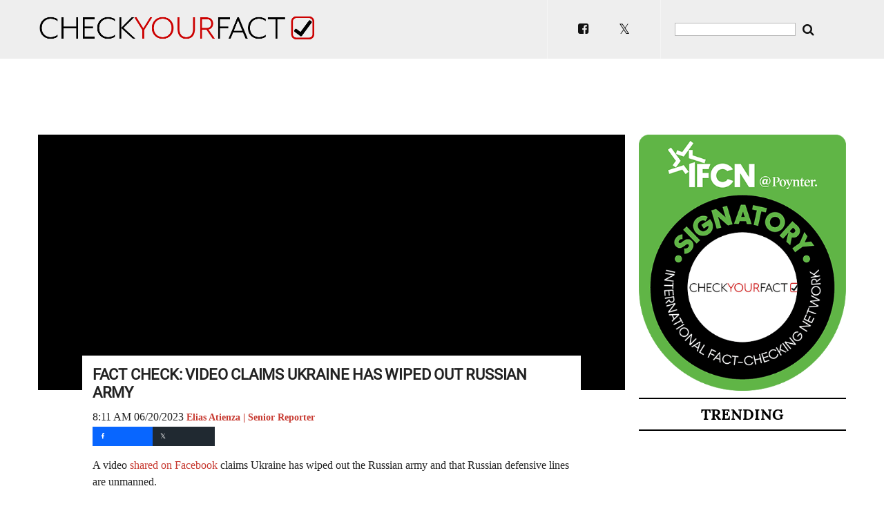

--- FILE ---
content_type: text/html; charset=utf-8
request_url: https://checkyourfact.com/2023/06/20/fact-check-video-ukraine-russian-army/
body_size: 13390
content:
<html class="pages/article">
<head>
	<!-- Google Tag Manager -->
	<script>(function(w,d,s,l,i){w[l]=w[l]||[];w[l].push({'gtm.start':
	new Date().getTime(),event:'gtm.js'});var f=d.getElementsByTagName(s)[0],
	j=d.createElement(s),dl=l!='dataLayer'?'&l='+l:'';j.async=true;j.src=
	'https://www.googletagmanager.com/gtm.js?id='+i+dl;f.parentNode.insertBefore(j,f);
	})(window,document,'script','dataLayer','GTM-W9P9RMZ3');</script>
	<!-- End Google Tag Manager -->
	<script>
		window.dataLayer = window.dataLayer ||[];
		function gtag(){dataLayer.push(arguments);}
		gtag('consent','default',{
			'ad_storage':'denied',
			'analytics_storage':'denied',
			'ad_user_data':'denied',
			'ad_personalization':'denied',
			'personalization_storage':'denied',
			'functionality_storage':'granted',
			'security_storage':'granted',
			'wait_for_update': 500
		});
		gtag("set", "ads_data_redaction", true);
		</script>
		<script src="https://cmp.osano.com/16CVDWULeCjPK3Vbd/616d81e7-fefa-4303-9f08-a93987a126ae/osano.js"></script>
		<style>
			.osano-cm-widget { display: none; }
		</style>
		<script>
		document.addEventListener("DOMContentLoaded",function() {
			const button = document.querySelector("#privacyOptOut")
			if(button) {
				button.addEventListener("click", () => {
					Osano.cm.showDrawer('osano-cm-dom-info-dialog-open')
				})
			}
		})
		</script>
	<meta charset="utf-8">
	<meta name="viewport" content="width=device-width, initial-scale=1, minimum-scale=1, maximum-scale=1">
	<style>*{box-sizing:border-box}body,html{margin:0;padding:0;font-family:Lato,verdana;font-size:14px;min-width:310px}a{color:#c73930;text-decoration:none}a:hover photo{opacity:.9}button{color:#111;cursor:pointer;background-color:transparent;border-color:transparent;border:none;line-height:50px}button a{color:inherit}button.white{display:block;padding:0 20px;margin:10px auto;color:#222;border:1px solid #222}button.white:hover{background-color:#222;color:#fff;border:1px solid #fff}h2{border-top:2px solid #000;border-bottom:2px solid #000;font-family:Lora,serif;font-weight:700;font-size:22px;line-height:44px;text-align:center;text-transform:uppercase;margin:10px 0 5px;padding:0}h3{position:relative;z-index:1;font-family:Lora,serif;font-weight:300;font-size:22px;line-height:44px;text-align:center;text-transform:uppercase;margin:10px 0 5px;padding:0}h3 span{background-color:#fff;padding:0 20px}h3 hr{border:0;border-top:1px solid #8a8a8a;position:absolute;z-index:-1;left:0;right:0;top:50%;margin:0;line-height:1px}h4{font-family:Roboto,verdana;font-weight:700;margin:10px 0;font-size:22px}h5{color:#ccc;font-family:raleway;text-transform:uppercase;font-weight:300;font-size:16px;margin:10px 0}hr{border:0;border-top:1px solid #8a8a8a;top:50%;margin:0;line-height:1px}hr.indent{margin:0 40px}blockquote{padding:1px 0 1px 20px;margin:0 0 20px;font-size:17.5px;border-left:5px solid #eee}form{margin:0}section{position:relative;overflow:hidden;display:block;margin:0 auto;max-width:1200px;padding:0 15px}section#spacer{margin-top:85px;overflow:hidden}.fadein{opacity:0;transition:opacity .5s ease}.ad{text-align:center;margin-topxx:10px}sidebar .badge{text-align:center}@media only screen and (max-width:900px){.trending{display:grid;grid-template-columns:1fr 1fr;grid-gap:1rem;margin-bottom:28px}.trending article{width:100%}}.adcontainer.dc-sticky{background:hsla(0,0%,100%,.85);z-index:10;width:100%;left:0;bottom:0;position:fixed;border-top-width:10x;border-color:#e6e6e6;text-align:center}.adcontainer.dc-sticky button{z-index:10;left:0;top:0;position:absolute;margin-left:.5rem;margin-top:.5rem;cursor:pointer;background-color:transparent;-webkit-appearance:button}sidebar .adcontainer{padding-top:10px}.adcontainer.leaderboard{min-height:100px}atom{width:calc(100% - 320px);float:left}article{padding:10px 0;font-weight:500;font-family:Raleway;font-size:18px;color:#222;height:137px}article * img{max-width:100%}#loadmore{display:block;margin-left:auto;margin-right:auto;width:125px}photo{display:block;background-repeat:no-repeat;background-size:cover;background-position:center}article photo{float:left;width:35%;transition:all .5s;height:100%}articles article{padding-right:10%;border-bottom:1px solid #eee}features{padding:10px 0;display:block;height:360px}features article{position:relative;float:left;font-weight:400;font-size:11px;padding:0;text-transform:uppercase}features photo{position:absolute;z-index:-1;width:100%}features span{display:block;width:100%;font-family:Roboto,sans-serif;color:#fff;position:absolute;bottom:0;padding:8px;background-color:rgba(0,0,0,.8)}features a article{width:35%;height:calc(50% - 2px)}features a:nth-of-type(1) article{width:65%;height:100%;font-size:16px}features a:nth-of-type(1) article photo,features a:nth-of-type(1) article span{width:calc(100% - 4px);padding-right:10px}features a:nth-of-type(2) article{margin-bottom:2px}features a:nth-of-type(3) article{margin-top:2px}articles,features{display:block;clear:both}articles photo{margin-right:10px}articles author{display:block;font-size:13px;line-height:22px;color:#ccc;font-family:Verdana}sidebar{display:block;float:right;positionxx:absolute;topxx:0;rightxx:0;width:300px;min-height:700px;padding-rightxx:15px}sidebar photo{width:100%;height:137px;margin-bottom:8px}sidebar article{font-weight:600;height:auto;font-size:13px}detail{overflow:hidden;width:calc(100% - 320px);float:left;display:block}detail h1{font-family:Roboto;font-weight:600;font-size:22px;line-height:26px;letter-spacing:-.2px;text-transform:uppercase;margin:0 0 10px 0}detail author{font-weight:700;font-size:14px;color:#c73930;cursor:pointer}detail author:hover{color:#222}detail photo{display:block;margin-top:10px;background-position:center;background-color:#000;background-size:cover;height:370px;width:100%}detail article{font-family:verdana;font-size:16px;line-height:24px;color:#222;display:block;background-color:#fff;padding:15px;margin:-50px auto 15px;width:85%;height:auto}detail a{color:#c73930}detail text div.wp-caption,detail text div.wp-caption img{width:100%!important;height:auto!important}iframe.instagram-mediaxx{max-width:100%!important;position:relative!important;width:250px!important}.wp-caption .wp-caption-text{background-color:#333;color:#fff;margin:0;padding:5px;font-size:12px;text-align:center}articles.popular article{padding-right:10px;font-size:15px;font-weight:600;float:left;width:50%}@media only screen and (max-width:900px){atom,detail{width:100%}articles,features,sidebar{width:100%;margin:0;padding-right:0;overflow:hidden}sidebar article{width:50%;float:left;height:215px}sidebar a:nth-child(odd) article{padding-right:5px}sidebar a:nth-child(even) article{padding-left:5px}sidebar{position:static}}@media only screen and (max-width:700px){detail article{margin:0;width:100%}detail article iframe{width:100%;height:100%}}@media only screen and (max-width:500px){articles.popular article{height:370px}features{height:auto}features a article,features a:nth-of-type(1) article{width:100%;padding-right:0;margin:0;height:300px;margin-bottom:10px}features article photo,features article span{width:100%!important;font-size:16px}articles article{position:relative;min-height:320px;height:auto;padding:0}articles article author{display:none}articles article .socialmedia-article{position:absolute;top:210px;right:0}articles article photo{height:250px;width:100%}articles.popular article{padding:0}articles.popular a:nth-child(odd) article{padding-right:5px}articles.popular a:nth-child(even) article{padding-left:5px}}author.full{display:block;padding:10px 0;margin:10px 0 20px 0;padding-right:10%;border-bottom:1px solid #eee;border-top:1px solid #eee;overflow:hidden}author.full::after{clear:both}author.full h1{font-family:arial;font-size:20px;color:#222;text-transform:uppercase;margin:0 0 10px 0}author.full photo{width:100px;height:100px;background-position:center center;background-size:cover;border-radius:50%;margin:0 10px 0 0;float:left}html.pages\/gallery{overflow:hidden}html.pages\/gallery header{height:50px}a.close{z-index:10;position:fixed;right:10px;top:5px;color:#fff}gallery{display:block;overflow:hidden;padding-bottom:20px}gallery img{width:20%;float:left;padding:3px;cursor:pointer}.lightbox{background-color:#000;opacity:1;width:100%;height:100%;position:fixed;top:0;z-index:1;display:block}.slidemat{width:100%;z-index:1;margin-top:65px;margin-bottom:100px;position:fixed;display:none;top:0;bottom:0;background-size:contain;background-repeat:no-repeat;background-position:center}.slideleft,.slideright{padding:200px 0;display:flex;justify-content:center;align-items:center;background-colorxxx:#1C1C1C;color:#8a8a8a;position:fixed;z-index:1;top:0;height:100%;width:10%;cursor:pointer}.slideleft:hover,.slideright:hover{background-color:#555}.slideright{right:0}.slideleft{left:0}.slidefooter{color:#fff;background-color:#000;position:fixed;width:100%;z-index:1;height:86px;bottom:0}.slidecounter{margin-top:4px;width:25%;text-align:center;float:left;font-family:Anton,sans-serif;font-size:25px}.slidetext{font-family:Roboto,serif;font-size:22px;width:75%;marginxx:0px auto;text-align:center}.slide{width:75%;max-width:500px;margin:0 auto;background-color:#1a1a1a}header{height:85px;overflow:hidden;transition:height .5s;display:block;width:100%;z-index:2;background-color:#000;position:fixed;background-color:#eee;top:0}header.fixed{height:50px}header.dev{background-color:#006400}ul.nav{display:block;list-style:none;float:right}ul.nav li{float:left}.logo{height:100%;width:400px;display:inline-block;heightx:56px;widthx:250px;background-size:contain;background-repeat:no-repeat;background-position:left center;background-image:url(/assets/images/check-logo.png)}.fa.fa-twitter{font-family:sans-serif}.fa.fa-twitter::before{content:"𝕏";font-size:1.1em}header #search-box{float:right;display:flex;justify-content:center;align-items:center;height:100%;padding:20px 40px 20px 0}header input.search{background-color:#fff;border:1px solid #b9b9b9;color:#000}@media only screen and (max-width:767px){header .logo{width:250px}}@media only screen and (max-width:544px){header.fixed{height:175px}header .logo{height:100px;width:100%;display:block}header #search-box{height:auto;padding:0 10px 15px;float:unset}header #social-box{height:auto;padding:10px;float:unset}header{height:175px;overflow:hidden}section#spacer{margin-top:175px}}@media only screen and (max-width:500px){header .logo{width:100%}}section#page{font-family:Raleway}section#page h1{font-family:Anton;font-size:30px;letter-spacing:2px;text-transform:uppercase;margin-bottom:0;padding-bottom:0}section#page p{font-family:Raleway;font-size:22px;line-height:30px}section#page content{min-height:min-content;display:block;color:#000;width:calc(100% - 320px);float:left;font-family:Raleway;font-size:22px;line-height:30px;font-weight:300}.policy-section-1>h1{color:#fff;line-height:1.5}.policy-section-1{background-color:#000;color:#fff;padding:6% 7%}.policy-section-1 a{color:#f3f3f3}.policy-section-1 a:first-child{color:#fff}.policy-section-1 hr{margin-top:20px;margin-bottom:20px;border:0;border-top:1px solid #eee}content div.highlight{background-color:#f6f2f2;padding:10px;margin:20px 0}content input{background-color:#fff;border:1px solid #ccc;color:rgba(0,0,0,.75);display:block;font-size:.875rem;margin:0 0 1rem;padding:.5rem;height:2.3125rem;width:100%}content button{float:right;background-color:#ccc;padding:9px;margin-top:0}content button .fa-search{color:#fff}@media only screen and (max-width:900px){section#page content{margin-right:0;width:100%}}#social-box{float:right;display:flex;justify-content:center;align-items:center;margin:0 20px;padding:22px 22px;height:100%;border-right:1px solid #f5f5f5;border-left:1px solid #f5f5f5}#social-box a{padding:0 16px}articles.popular .fa{margin-top:5px;padding-right:5px;color:#ccc}articles.popular .fa:hover{color:#000}section#main .fa-stack{margin-right:5px;color:#ccc}section#main .fa-stack:hover{color:#000}#article-share{border:0 solid red;min-height:25px;margin-left:7px}button.social-share-btn{font-size:9px;line-height:10px;width:90px;height:28px;margin:0;margin-left:-7px;display:inline;text-align:left;background-color:#000;border:0 solid #fff;cursor:pointer}section#main button.social-share-btn span.fa-stack{color:transparent}button.social-share-btn.clrfb{background-color:#0866ff}button.social-share-btn.clrtw{background-color:#202931}button.social-share-btn.clrgp{background-color:#dd4b39}button.social-share-btn.clrds{background-color:#6b6b6b}button.social-share-btn.sbottom{text-transform:uppercase;width:150px;height:42px;text-align:center}button.social-share-btn.sbottom i.fa-inverse{font-size:1.33333333em}button.social-share-btn.sbottom span.fa-stack{width:100%}button.social-share-btn.sbottom span.slabel{font-size:9px;padding-left:4px}button.social-share-btn.stop span.slabel{display:none}</style>

	<title>FACT CHECK: Video Claims Ukraine Has Wiped Out Russian Army | Check Your Fact</title>

	<!-- JSON-LD -->
	<script type="application/ld+json">
		{
			"@context": "http://schema.org",
			"@type": "NewsArticle",
			"mainEntityOfPage": {
				"@type": "WebPage",
				"@id": "http://checkyourfact.com/2023/06/20/fact-check-video-ukraine-russian-army/"
			},
			"headline": "FACT CHECK: Video Claims Ukraine Has Wiped Out Russian Army",
			"image": [
					"https://cdn01.dailycaller.com/wp-content/uploads/2023/06/2023-05-27T075419Z_1028765010_RC2KVW9A7LDY_RTRMADP_3_UKRAINE-CRISIS-IRAN-scaled-e1686581554488.jpg"
			],
			"thumbnailUrl": "https://cdn01.dailycaller.com/wp-content/uploads/2023/06/2023-05-27T075419Z_1028765010_RC2KVW9A7LDY_RTRMADP_3_UKRAINE-CRISIS-IRAN-scaled-e1686581554488.jpg",
			"datePublished": "2023-06-20T12:11:47.000Z",
			"dateModified": "2023-06-20T12:11:47.000Z",
			"articleSection": "Politics",
			"author": {
				"@type": "Person",
				"name": "Elias Atienza"
			},
			"keywords": ["russia","ukraine","vladimir-putin"],
			"description": "A video shared on Facebook claims Ukraine has wiped out the Russian army and that Russian defensive lines are unmanned.",
			"publisher": {
				"@type": "Organization",
				"name": "Check Your Fact",
				"logo": {
					"@type": "ImageObject",
					"url": "https://checkyourfact.com/files/check-logo-amp.png",
					"width": 436,
					"height": 60
				}
			}
		}
	</script>


	 <!-- articles -->
	<link rel="canonical" href="https://checkyourfact.com/2023/06/20/fact-check-video-ukraine-russian-army/">
		<meta property="og:url" content="https://checkyourfact.com/2023/06/20/fact-check-video-ukraine-russian-army/">
	<meta property="og:image" content="https://cdn01.dailycaller.com/wp-content/uploads/2023/06/2023-05-27T075419Z_1028765010_RC2KVW9A7LDY_RTRMADP_3_UKRAINE-CRISIS-IRAN-scaled-e1686581554488.jpg">
	<meta property="og:title" content="FACT CHECK: Video Claims Ukraine Has Wiped Out Russian Army">
	<meta property="og:description" content="There is no evidence Ukraine has wiped out the Russians">
	<meta property="twitter:card" content="summary_large_image" />
	<meta property="twitter:site" content="check_your_fact" />
	<meta property="twitter:title" content="FACT CHECK: Video Claims Ukraine Has Wiped Out Russian Army" />
	<meta property="twitter:description" content="There is no evidence Ukraine has wiped out the Russians" />
	<meta property="twitter:image" content="https://cdn01.dailycaller.com/wp-content/uploads/2023/06/2023-05-27T075419Z_1028765010_RC2KVW9A7LDY_RTRMADP_3_UKRAINE-CRISIS-IRAN-scaled-e1686581554488.jpg" />
	<meta property="fb:pages" content="351876468516124" />
	<link rel="apple-touch-icon" sizes="256x256" href="/files/CheckYourFact-Icon.png">

	<!--- GOOGLE TAG MANAGER --->
	<!-- Global site tag (gtag.js) - Google Analytics -->
	<script async src="https://www.googletagmanager.com/gtag/js?id="></script>
	<!-- <script async src='https://www.googletagservices.com/tag/js/gpt.js'></script> -->
	<script>
		window.dataLayer = window.dataLayer || [];
		function gtag(){window.dataLayer.push(arguments);}
		gtag('js', new Date());
	  
		gtag('config', 'UA-12159302-14');
	</script>

	<!-- Trending -->
	<script>
	if (Math.random() < 0.34) {
		var img = document.createElement('img');
		img.src = `ping?${Date.now()}`;
	};
	</script>

<!-- TAG : Google Publisher Tag (DFP) start -->
<script>
	var googletag = googletag || {};
	googletag.cmd = googletag.cmd || [];

	var dc_ad_home = false
;

</script>

<!-- Google Syndication -->
<script async src="https://pagead2.googlesyndication.com/pagead/js/adsbygoogle.js?client=ca-pub-1610338282405979" crossorigin="anonymous"></script>
</head><body>    
	<header class="prod">
		<section>
			<a class="logo" style="background-image:url(https://checkyourfact.com/assets/images/check-logo.png)" href="/"></a>	
			
			<div id="search-box">
				<form method="get" action="/search/">
				<input type="text" name="q" class="search">
				<button><i class="fa fa-lg fa-search"></i></button>
				</form>
			</div>	
			
			<div id="social-box">
				<a href="https://www.facebook.com/checkyourfact/" target="_blank">	
				<button><i class="fa fa-lg fa-facebook-square"></i></button>
				</a>
				<a href="https://twitter.com/check_your_fact" target="_blank">
				<button>
					<i class="fa fa-lg fa-twitter"></i>
				</button>
				</a>			
			</div>	
		
		</section>
	</header>
	
	<section id="spacer">
	</section>
	
	<div class="adcontainer leaderboard">
		<div id="checkyourfact_top" class="ad"></div>
	</div>	<section id="main">
	<detail>
		<photo title="FILE PHOTO: A police officer inspects parts of an unmanned aerial vehicle (UAV), what Ukrainian authorities consider to be an Iranian made suicide drone Shahed-136, at a site of a Russian strike on fuel storage facilities, amid Russia's attack on Ukraine, in Kharkiv, Ukraine October 6, 2022." id="m0" style="background-image: url(https://cdn01.dailycaller.com/wp-content/uploads/2023/06/2023-05-27T075419Z_1028765010_RC2KVW9A7LDY_RTRMADP_3_UKRAINE-CRISIS-IRAN-scaled-e1686581554488.jpg"></photo>	
		<article>
			<h1>FACT CHECK: Video Claims Ukraine Has Wiped Out Russian Army</h1>
			<time>8:11 AM 06/20/2023</time>
			<author data-slug="Elias+Atienza">Elias Atienza | Senior Reporter</author>
			<div id="article-share">
				<button class="social-share-btn clrfb stop" onclick="return social(this, 'fb', 'http://checkyourfact.com/2023/06/20/fact-check-video-ukraine-russian-army/', 'FACT CHECK: Video Claims Ukraine Has Wiped Out Russian Army')"><span  class="fa-stack"><i class="fa fa-square fa-stack-2x"></i><i class="fa fa-facebook fa-stack-1x fa-inverse"><span class="slabel"> share on facebook</span></i></span></button>
				<button class="social-share-btn clrtw stop" onclick="return social(this, 'tw', 'http://checkyourfact.com/2023/06/20/fact-check-video-ukraine-russian-army/', 'FACT CHECK: Video Claims Ukraine Has Wiped Out Russian Army')"><span class="fa-stack"><i class="fa fa-square fa-stack-2x"></i>
					<i class="fa fa-twitter fa-stack-1x fa-inverse">
						<span class="slabel"> tweet this</span>
					</i></span></button>
			</div>			<text>
				<div id="ob-read-more-selector"><!-- /10519169/dailycaller_incontent_1 --> <div style="margin:10px;" align="center" id="dailycaller_incontent_1" class=""> </div> <script> const observer = new MutationObserver((mutations) => { const adDivToHide = document.querySelector("#dailycaller_incontent_1"); if (adDivToHide && dc_noads_page) { adDivToHide.classList.add("hide-premium", "hide-free"); observer.disconnect(); console.log("Ad div found and hidden"); } }); observer.observe(document.body, { childList: true, subtree: true }); </script><p>A video&nbsp;<a href="https://www.facebook.com/watch/?v=973919123807751" target="_blank" rel="noopener noreferrer" data-saferedirecturl="https://www.google.com/url?q=https://www.facebook.com/watch/?v%3D973919123807751&amp;source=gmail&amp;ust=1686832283590000&amp;usg=AOvVaw2IbKyAX2zYp7-KFAJ8zZd_">shared on Facebook</a>&nbsp;claims Ukraine has wiped out the Russian army and that Russian defensive lines are unmanned.<br><iframe src="https://www.facebook.com/plugins/video.php?height=314&amp;href=https%3A%2F%2Fwww.facebook.com%2F100089475045017%2Fvideos%2F973919123807751%2F&amp;show_text=false&amp;width=560&amp;t=0" height="314" width="560" frameborder="0" scrolling="no"></iframe><br><span style="color: #800000;"><strong>Verdict: False</strong></span></p> <div id="regwall"></div> <p>While Ukraine has inflicted heavy casualties on the Russian military, there is no evidence that it has wiped out the Russians. Russian defensive lines remain intact and manned, according to the Kyiv Independent.</p><script id="59f64f116598417b8d610477330f5a3e">(new Image()).src = 'https://capi.connatix.com/tr/si?token=739c4263-c671-4316-b7cf-ecd244900844&cid=9c4d09f1-aa3e-4da1-ad63-362d562ecfad'; cnx.cmd.push(function() { cnx({ playerId: "739c4263-c671-4316-b7cf-ecd244900844" }).render("59f64f116598417b8d610477330f5a3e"); });</script><p><span style="color: #800000;"><strong>Fact Check:</strong></span></p> <p>Ukraine has launched attacks in southern and eastern Ukraine, regaining some territory from Russia, according to <a href="https://www.cnn.com/2023/06/14/europe/ukraine-russia-war-velyka-novosilka-frontline-intl/index.html" target="_blank" rel="noopener noreferrer">CNN</a>.</p> <p>The Facebook video, viewed more than 240,000 times, claims the Russian army was &ldquo;wiped out.&rdquo; The video&rsquo;s caption reads, &ldquo;Putin&rsquo;s mad as HELL: Russian army WIPED OUT! The Russian defense line totally empty!&rdquo;</p><!-- /10519169/dailycaller_incontent_2 --> <div style="margin:10px;" align="center" id="dailycaller_incontent_2"> </div> <div id="outbrainPlaceholder"></div> <div class="readmore"></div> <script> const observer2 = new MutationObserver((mutations) => { const adDivToHide2 = document.querySelector("#dailycaller_incontent_2"); if (adDivToHide2 && dc_noads_page) { adDivToHide2.classList.add("hide-premium", "hide-free"); observer2.disconnect(); console.log("Ad div2 found and hidden"); } }); observer2.observe(document.body, { childList: true, subtree: true }); </script><p>However, this claim is false. If the Russian military had been wiped out, media outlets would have covered it, yet <a href="https://www.google.com/search?q=russian+army+wiped+out&amp;source=lnms&amp;tbm=nws&amp;sa=X&amp;ved=2ahUKEwiq8-7r7cL_AhU1KFkFHWJSBEcQ_AUoAXoECAEQAw&amp;biw=1440&amp;bih=789&amp;dpr=2" target="_blank" rel="noopener noreferrer">none have</a>. Russian forces have suffered heavy casualties, with U.S. officials telling <a href="https://www.foxnews.com/world/russian-invasion-kills-42k-ukrainian-civilians-since-start-war-us-officials-say" target="_blank" rel="noopener noreferrer">Fox News</a> in May that 50,000 Russian troops have been killed and 180,000 wounded. <strong><a href="https://checkyourfact.com/2023/05/26/fact-check-american-flags-caskets-russian-ukrainian-war/" target="_blank" rel="noopener noreferrer">(</a></strong><strong><a href="https://checkyourfact.com/2023/05/26/fact-check-american-flags-caskets-russian-ukrainian-war/?utm_medium=organic&amp;utm_campaign=related&amp;utm_source=website" target="_blank" rel="noopener noreferrer">RELATED: Image Of American Flags Draped Over Caskets Predates Russian-Ukrainian War)</a></strong></p> <p>Russian defensive lines remain intact and manned, according to the <a href="https://kyivindependent.com/ukraine-makes-gains-1-week-into-counteroffensive-but-decisive-battle-yet-to-begin/" target="_blank" rel="noopener noreferrer">Kyiv Independent</a>. For example, a Ukrainian attempt to breach Russian fortifications south of the Orihikiv likely ended in failure, with Bradleys and Leopard 2 tanks being destroyed in the attack, the outlet reported.</p> <p>And though Ukraine has found success attacking along the Velyka Novosilka axis, it has yet to reach Russia&rsquo;s main defensive line in the area, according to the Kyiv Independent. The Institute for the Study of War, a non-partisan think tank, continued to report Russian attacks in its <a href="https://www.understandingwar.org/backgrounder/russian-offensive-campaign-assessment-june-13-2023" target="_blank" rel="noopener noreferrer">June 13 assessment</a> of the Russian invasion of Ukraine.</p><!-- /10519169/dailycaller_incontent_3 --> <div style="margin:10px;" align="center" id="dailycaller_incontent_3"> </div> <script> const observer3 = new MutationObserver((mutations) => { const adDivToHide3 = document.querySelector("#dailycaller_incontent_3"); if (adDivToHide3 && dc_noads_page) { adDivToHide3.classList.add("hide-premium", "hide-free"); observer3.disconnect(); console.log("Ad div found and hidden"); } }); observer3.observe(document.body, { childList: true, subtree: true }); </script><p>&ldquo;Russian forces continued ground attacks on the Kreminna frontline but did not conduct offensive operations on the Kupyansk-Svatove line,&rdquo; reads part of the assessment, &ldquo;Ukrainian forces continued to advance on Bakhmut&rsquo;s northern and southern flanks, while Russian forces launched counterattacks in the vicinity of Bakhmut.&rdquo;</p> <p>Misinformation around the Russian-Ukrainian war is not new. Check Your Fact recently <a href="https://checkyourfact.com/2023/06/12/fact-check-image-ukrainian-jet-old/" target="_blank" rel="noopener noreferrer">debunked</a> an image claiming to show a destroyed Ukrainian jet in Kherson.</p> </div>	
				</div>
			</text>		
			
			<div id="article-share">
				<button class="social-share-btn clrfb sbottom" onclick="return social(this, 'fb', 'http://checkyourfact.com/2023/06/20/fact-check-video-ukraine-russian-army/', 'FACT CHECK: Video Claims Ukraine Has Wiped Out Russian Army')"><span  class="fa-stack"><i class="fa fa-square fa-stack-2x"></i><i class="fa fa-facebook fa-stack-1x fa-inverse"><span class="slabel"> share on facebook</span></i></span></button>
				<button class="social-share-btn clrtw sbottom" onclick="return social(this, 'tw', 'http://checkyourfact.com/2023/06/20/fact-check-video-ukraine-russian-army/', 'FACT CHECK: Video Claims Ukraine Has Wiped Out Russian Army')"><span class="fa-stack"><i class="fa fa-square fa-stack-2x"></i>
					<i class="fa fa-twitter fa-stack-1x fa-inverse">
						<span class="slabel"> tweet this</span>
					</i></span></button>
			</div>			<author class="full">
				<photo style="background-image: url(https://cdn01.dailycaller.com/wp-content/uploads/2020/02/EAprofile-1.jpeg)"></photo>
				<h1>Elias Atienza</h1>
				<h5>Senior Reporter</h5>
				<div><em><a href="https://twitter.com/AtienzaElias" target="_blank" rel="noopener">Follow Elias on Twitter</a></em> <em>Have a fact check suggestion? Send ideas to <a href="elias@checkyourfact.com"><span class="__cf_email__" data-cfemail="e0858c898193a0838885838b998f959286818394ce838f8d">[email&#160;protected]</span></a>.</em></div>
			</author>
			

		</article>

	</detail>
	<sidebar>	
			<div class="adcontainer">
				<div id="checkyourfact_right1" class="ad"></div>
			</div>
	
			<div class="badge">
				<a href="https://ifcncodeofprinciples.poynter.org/profile/check-your-fact" title="IFCN signatory" target="_blank">
					<img src="https://cdn.ifcncodeofprinciples.poynter.org/storage/badges/0A7418D8-E4D9-0CE9-5A93-A46DD97F9A2D.png" style="max-width:100%" />
				</a>
			</div>
	
			<h2>Trending</h2>
			<div class="trending">
				
			</div>
		
	
			<div class="adcontainer">
				<div id="checkyourfact_right2" class="ad"></div>
			</div>
		</sidebar></section>
	<footer>
		<section>
			<a class="logo" href="/"></a><span class="social"></span>
			<ul class="nav">
				<li><a href="/contact">Suggest a fact check</a></li>
				<li><a href="/about-us">About</a></li>
				<li><a href="/privacy-policy">Privacy</a></li>
				<li><a href="/terms-of-service">Terms of service</a></li>
				<li><a href="/section/corrections/">Corrections</a></li>
				<li><a href="/contact">Contact</a></li>
				<li class="navup"><span class="fa-stack fa-lg">				
					<i class="fa fa-chevron-up fa-stack-1x fa-inverse"></i>
				</span></li>
			</ul>
		</section> 
	</footer>
	
	<style>@font-face{font-family:Lora;font-style:normal;font-weight:700;src:local('Lora Bold'),local('Lora-Bold'),url(https://fonts.gstatic.com/s/lora/v10/P18Nsu9EiYldSvHIj_0e5w.woff2) format('woff2');unicode-range:U+0000-00FF,U+0131,U+0152-0153,U+02C6,U+02DA,U+02DC,U+2000-206F,U+2074,U+20AC,U+2212,U+2215}@font-face{font-family:Raleway;font-style:normal;font-weight:500;src:local('Raleway Medium'),local('Raleway-Medium'),url(https://fonts.gstatic.com/s/raleway/v11/CcKI4k9un7TZVWzRVT-T8_k_vArhqVIZ0nv9q090hN8.woff2) format('woff2');unicode-range:U+0000-00FF,U+0131,U+0152-0153,U+02C6,U+02DA,U+02DC,U+2000-206F,U+2074,U+20AC,U+2212,U+2215}@font-face{font-family:Raleway;font-style:normal;font-weight:300;src:local('Raleway Light'),local('Raleway-Light'),url(https://fonts.gstatic.com/s/raleway/v11/-_Ctzj9b56b8RgXW8FArifk_vArhqVIZ0nv9q090hN8.woff2) format('woff2');unicode-range:U+0000-00FF,U+0131,U+0152-0153,U+02C6,U+02DA,U+02DC,U+2000-206F,U+2074,U+20AC,U+2212,U+2215}@font-face{font-family:Anton;font-style:normal;font-weight:400;src:local('Anton Regular'),local('Anton-Regular'),url(https://fonts.gstatic.com/s/anton/v8/o-91-t7-bPc7W26HmS2N4Q.woff2) format('woff2');unicode-range:U+0000-00FF,U+0131,U+0152-0153,U+02C6,U+02DA,U+02DC,U+2000-206F,U+2074,U+20AC,U+2212,U+2215}@font-face{font-family:Roboto;font-style:normal;font-weight:400;src:local('Roboto'),local('Roboto-Regular'),url(https://fonts.gstatic.com/s/roboto/v16/CWB0XYA8bzo0kSThX0UTuA.woff2) format('woff2');unicode-range:U+0000-00FF,U+0131,U+0152-0153,U+02C6,U+02DA,U+02DC,U+2000-206F,U+2074,U+20AC,U+2212,U+2215}footer{display:block;width:100%;height:90px;z-index:2;top:0;border-top:18px #f5f5f5 solid;background-color:#eee}footer section{padding-top:12px}footer .logo{height:46px;width:200px}footer ul.nav a:hover{color:#fff}footer ul.nav a{margin-left:25px;font-size:16px;font-family:Georgia;color:#9d9d9d}.navup{cursor:pointer}.navup span{background-color:#222;margin-top:-10px}@media only screen and (min-width:900px){ul.nav li.navup{display:none}}@media only screen and (min-width:500px){ul.nav li.navup{float:none}}@media only screen and (max-width:900px){footer .logo{display:none}footer ul.nav{float:none;padding-left:0}footer section{text-align:center}}@media only screen and (max-width:500px){footer ul.nav a{margin-left:0}footer{overflow:hidden;height:auto}footer ul li{width:100%;text-align:center;text-transform:uppercase}footer ul li.navup{margin-top:20px}}slideshow *{box-sizing:content-box}slideshow{display:block;color:#fff;background-color:#000;height:565px;padding:15px 0}slideshow section photo{width:100%;height:300px}slideshow h3{text-align:left;font-family:Raleway,arial}slideshow h4{margin-top:26px;white-space:nowrap;text-overflow:ellipsis;overflow:hidden;display:block}slideshow h3 span{padding:0 20px 0 0;background-color:#000}icons{display:block;width:80px;color:#8a8a8a;margin:10px auto;font-size:1.6em;cursor:pointer}.rightIcon{float:right}.leftIcon,.rightIcon{font-size:3em}</style>
	
	<style>
		
		
		
			
		snippet {display: none}
	</style>
	
	<link rel="stylesheet" href="https://cdnjs.cloudflare.com/ajax/libs/font-awesome/4.7.0/css/font-awesome.min.css"></link>
	
	
	<!-- TAG : DC Sticky -->
	<div class="adcontainer dc-sticky">
		<button title="Close window" data-close-sticky-trigger>
			<svg xmlns="http://www.w3.org/2000/svg" width="24" height="24" viewBox="0 0 24 24" fill="white" stroke="currentColor" stroke-width="2" stroke-linecap="round" stroke-linejoin="round"><circle cx="12" cy="12" r="10"></circle><line x1="15" y1="9" x2="9" y2="15"></line><line x1="9" y1="9" x2="15" y2="15"></line></svg>
		</button>
		<div id="checkyourfact_sticky" class="ad"></div>
	</div>
	
	<script data-cfasync="false" src="/cdn-cgi/scripts/5c5dd728/cloudflare-static/email-decode.min.js"></script><script>
	googletag.cmd.push( function() {
		googletag.pubads().addEventListener('slotRenderEnded', function(event) {
			console.log("DC AD: slotRenderEnded for " + event.slot.getAdUnitPath());
			if(event.isEmpty) {
				console.log("DC AD: Empty slot: " + event.slot.getAdUnitPath());
				if(event.slot.getAdUnitPath() == '/10519169/checkyourfact_sticky') {
					document.getElementsByClassName("dc-sticky").display = "none";
				}
				if(event.slot.getAdUnitPath() == '/10519169/checkyourfact_top'){
					document.getElementById("checkyourfact_top").style.display = "block";
				}
				return;
			}
			if(event.size.width > 0) {
				document.querySelectorAll('div.ad div').style.width = '';
			}
			if(event.size.height > 0) {
				document.querySelectorAll('div.ad div').style.height = '';
			}
			switch(event.slot.getAdUnitPath()) {
				case '/10519169/checkyourfact_sticky':
					console.log("DC Sticky: Opening!");
					var dcstickybutton = document.querySelector(".dc-sticky button");
					dcstickybutton.addEventListener('click', function(){
						document.querySelector(".dc-sticky").style.display = "none";
					});
					break;
			}		
		});
	});
	</script>
	
	<!-- Quantcast Tag -->
	<script type="text/javascript">
	var _qevents = _qevents || [];
	
	(function() {
	var elem = document.createElement('script');
	elem.src = (document.location.protocol == "https:" ? "https://secure" : "http://edge") + ".quantserve.com/quant.js";
	elem.async = true;
	elem.type = "text/javascript";
	var scpt = document.getElementsByTagName('script')[0];
	scpt.parentNode.insertBefore(elem, scpt);
	})();
	
	_qevents.push({
	qacct:"p-tGNjA3AVpv17n",
	uid:"chad" + "@" + "dailycaller.com"
	});
	</script>
	</script>
	
	<noscript>
	<div style="display:none;">
	<img src="//pixel.quantserve.com/pixel/p-tGNjA3AVpv17n.gif" border="0" height="1" width="1" alt="Quantcast"/>
	</div>
	</noscript>
	<!-- End Quantcast tag -->
	
	
	<!--- HTML Snippet section --->
	<snippet id="socialmedia-articles">
		<span class="socialmedia-article">
		<span onclick="return social(this, 'fb')" class="fa-stack"><i class="fa fa-square fa-stack-2x"></i><i class="fa fa-facebook fa-stack-1x fa-inverse"></i></span>
		<span onclick="return social(this, 'tw')" class="fa-stack"><i class="fa fa-square fa-stack-2x"></i>
			<i class="fa fa-twitter fa-stack-1x fa-inverse">
			</i></span>
		</span>
	</snippet>
	
	<snippet id="socialmedia-popular">	
		<div>
			<i onclick="return social(this, 'fb')" class="fa fa-facebook"></i>
			<i onclick="return social(this, 'tw')" class="fa fa-twitter"></i>
		</div>
	</snippet>
	<script>var params = {"year":"2023","month":"06","day":"20","article":"fact-check-video-ukraine-russian-army"};	var config = {"root":"https://checkyourfact.com","twitter":{"url":"https://twitter.com/check_your_fact","site":"check_your_fact","card":"summary_large_image"},"facebook":{"url":"https://www.facebook.com/checkyourfact/"},"discus":{"shortname":"checkyourfact"}};</script>
	<script>document.addEventListener("DOMContentLoaded",function(){document.querySelectorAll('a[href="'+location.pathname+'"]').forEach(function(t){t.parentNode.classList.add("active")});var e="";document.addEventListener("scroll",function(){var t=window.pageYOffset;"hidden"!=document.getElementsByTagName("html")[0].overflow&&(0<t&&!e&&(e=!0,document.getElementsByTagName("header")[0].classList.add("fixed")),0==t&&e&&(e=!1,document.getElementsByTagName("header")[0].classList.remove("fixed")))}),document.querySelectorAll("article iframe").forEach(function(t){var e,i=this.src;i&&(i.match(/facebook.com/)||i.match(/instagram.com/))?(this.parentNode.width="100%",this.width="100%"):(e=parseInt(this.offsetWidth),i=parseInt(this.offsetHeight)/e*100+"%",e<=0&&(i="56.25%"),document.createElement("div").appendChild(this),this.parentNode.position="relative",this.parentNode.width="100%",this.parentNode.height="100%",this.paddingBottom=i,this.position="absolute",this.width="100%",this.height="100%",this.top="0px",this.left="0px")})});</script><script>var theslidecount,lightbox,slidemat,slide,baseUrl=document.querySelector("meta[property='og:url']").getAttribute("content").replace(/^.*\/\/[^\/]+/,""),slideIndex=0,slideOpacity=1;function showSlide(e,t){e=parseInt(e);var l=parseInt(document.querySelector("gallery img:last-child").getAttribute("data-index"));slideIndex=e=l<(e=e<0?l:e)?0:e,document.getElementsByClassName("slidecounter")[0].innerText=slideIndex+1+"/"+(l+1);var s=document.querySelector('gallery [data-index="'+slideIndex+'"]'),d=s.dataset.embed,i=s.dataset.src,l=s.dataset.title,e=s.dataset.index,s=s.dataset.name;s&&(history.replaceState({slide:e},l,baseUrl+s),document.querySelector(".slidemat").style.backgroundImage=""==d&&i?"url("+i+")":"none",i=l.indexOf("::"),document.getElementsByClassName("slide")[0]=d,document.getElementsByClassName("slidetext")[0].innerHTML=0<i?l.substring(0,i)+"<br/><small>"+l.substring(i+2)+"</small>":l,window.instgrm&&window.instgrm.Embeds.process(),!0===document.getElementsByClassName("lightbox")[0].style.hidden&&(document.getElementsByClassName("lightbox")[0].style.opacity=slideOpacity,document.getElementsByClassName("slidemat")[0].style.display="block"))}params.slide&&(theslidecount=parseInt(document.querySelector("gallery img:last-child").getAttribute("data-index")),window.scrollTo(0,0),(lightbox=document.getElementsByClassName("lightbox")[0]).style.display="block",lightbox.setAttribute("opacity",slideOpacity),(slidemat=document.getElementsByClassName("slidemat")[0]).style.display="block",slide=document.querySelector('gallery img[data-name="'+params.slide+'"]'),showSlide(1==theslidecount?slide.dataset.index:0,!0)),window.addEventListener("popstate",function(){event.state.slide&&showSlide(event.state.slide,!0)}),document.addEventListener("DOMContentLoaded",function(){try{document.querySelector(".slideright").onclick=function(e){showSlide(++slideIndex),e.stopPropagation(),ga?ga("send","pageview"):console.log("missing ga")},document.querySelector(".slideleft").onclick=function(e){showSlide(--slideIndex),e.stopPropagation(),ga&&ga("send","pageview")},document.querySelectorAll(".lightbox, .slidemat, header.prod").onclick=function(){var e=document.querySelector('gallery [data-index="'+slideIndex+'"]').getAttribute("data-link");e?window.location=e:params.slide?showSlide(++slideIndex):(document.getElementsByClassName("lightbox")[0].style.display="none",document.getElementsByClassName("slidemat")[0].style.display="none")},document.querySelectorAll("gallery img").onclick=function(e){showSlide(parseInt(this.getAttribute("data-index")))}}catch(e){console.log("[ticket/886] issue on slideshow",e)}});</script><script>document.addEventListener("DOMContentLoaded",function(){try{new Splide(".splide",{type:"loop",fixedWidth:"767px",breakpoints:{1030:{fixedWidth:"625px",drag:!0},700:{fixedWidth:"410px",drag:!0,perMove:1},400:{fixedWidth:"200px",drag:!0,perMove:1}},fixedHeight:"390px",drag:!1,gap:"1.5em",focus:"center",pagination:!1,keyboard:!1}).mount()}catch(e){console.log("splide bypassed",e)}});</script><script>function populateSnippet(e,t,o){for(var i=document.querySelectorAll(e).length,a=0;a<i;a++){var n=document.querySelector("snippet#"+t).children[0].cloneNode(!0);document.querySelectorAll(e)[a].appendChild(n)}}populateSnippet("section#main articles article:not(.ad)","socialmedia-articles"),populateSnippet("articles.social article","socialmedia-popular"),populateSnippet("div.articles.social article","socialmedia-popular"),populateSnippet("section div.articles.news article:not(.ad)","socialmedia-articles"),document.querySelector(".navup").addEventListener("click",function(){window.scrollTo(0,0)});try{var authortag=document.querySelector("author, .author");authortag.addEventListener("click",function(){var e=authortag.getAttribute("data-slug");return!e||(window.location="/author/"+e,!1)})}catch(e){}function social(e,t,o,i,a,n){var a=a||config.twitter.site,o=encodeURI(o||e.closest("a").href),r=function(e){for(var t=[],o=e.parentNode.firstChild;o;o=o.nextSibling)1===o.nodeType&&o!==e&&t.push(o);return t}(e.parentNode);console.log("[social.js social function]: oParentSibs is ",r),console.log("[social.js social function]: oParentSibs length is ",r.length),i=1!==r.length?encodeURI(i||r[1].textContent):e.parentNode.parentNode.textContent,console.log("link is ",o);try{var l=new URL(o);console.log("parsedLink is ",l);var c=document.baseURI;console.log("baseuri is ",c);var s=new URL(c);console.log("docURI is ",s),l.path=s.pathname,console.log("parsedLink.path is ",l.path),l.host=s.host,console.log("parsedLink.host ",l.host),l.port=s.port,console.log("parsedLink.port is ",l.port),o=l.toString(),console.log("NOW link is ",o)}catch(e){console.log("error is ",e);l=new URL(document.baseURI);console.log("fixedURL is at first ",l),l.path=o,console.log("fixedURL.path is ",l.path),l.port="",console.log("fixedURL.port is ",l.port),o=l,console.log("NOW for article pages, link is ",o)}switch(handleGoogleAnalytics(t,o),t){case"fb":var p="http://www.facebook.com/sharer.php?u="+o+"&display=popup";break;case"tw":p="https://twitter.com/intent/tweet?text="+i+"&url="+o+"&via="+a;break;case"red":p="//www.reddit.com/submit?url="+o;break;case"li":p="http://www.linkedin.com/shareArticle?url="+o;break;case"pin":p="http://pinterest.com/pin/create/button/?url="+o+"&media="+n+"&description="+i;break;case"wa":p="whatsapp://send?text="+i+" "+o;break;default:return!0}window.open(p,"socialwindow","left=20,top=20,width=600,height=700,toolbar=0,resizable=1");return!1}function handleGoogleAnalytics(e,t){if(e&&t&&window.ga)return ga("send","social",e,"share",t)}function handlePrint(){var e=window.location.href;"/"!=e.slice(-1)&&(e+="/"),e+="print",window.location.href=e}!function(){var e=document.querySelectorAll("[data-share-trigger]");if(e)for(var t=0;t<e.length;t++)e[t].addEventListener("click",function(){this.classList.toggle("is-active")})}();</script>
	
	
	<!--- 3rd Party Tags --->
	<!-- Tag: Gallery -->
	
	
	<!-- Tag: Quant -->
	<script type="text/javascript">
		var _qevents = _qevents || [];
		(function () {
			var elem = document.createElement( 'script' );
			elem.src = (document.location.protocol == "https:" ? "https://secure" : "http://edge") + ".quantserve.com/quant.js";
			elem.async = true;
			elem.type = "text/javascript";
			var scpt = document.getElementsByTagName( 'script' )[0];
			scpt.parentNode.insertBefore( elem, scpt );
		})();
		_qevents.push( {
			qacct: "p-8ckCzGybQyMFc"
		} );
	</script>
	<noscript>
		<div style="display:none;">
			<img src="//pixel.quantserve.com/pixel/p-8ckCzGybQyMFc.gif" border="0" height="1" width="1" alt="Quantcast"/>
		</div>
	</noscript>
	
	<!-- TAG: Parse.ly -->
	<div id="parsely-root" style="display: none">
		<span id="parsely-cfg" data-parsely-site="dailycaller.com"></span>
	</div>
	<script>
		(function(s, p, d) {
			var h=d.location.protocol, i=p+"-"+s,e=d.getElementById(i), r=d.getElementById(p+"-root"),u=h==="https:"?"d1z2jf7jlzjs58.cloudfront.net":"static."+p+".com";
			if (e) return;
			e = d.createElement(s); e.id = i; e.async = true;
			e.src = h+"//"+u+"/p.js"; r.appendChild(e);
		})("script", "parsely", document);
	</script>
	
	<style>
		.fadein {opacity: 1};
	</style>
	
	<script defer src="https://static.cloudflareinsights.com/beacon.min.js/vcd15cbe7772f49c399c6a5babf22c1241717689176015" integrity="sha512-ZpsOmlRQV6y907TI0dKBHq9Md29nnaEIPlkf84rnaERnq6zvWvPUqr2ft8M1aS28oN72PdrCzSjY4U6VaAw1EQ==" data-cf-beacon='{"version":"2024.11.0","token":"3b8e87dd904e4804a01c6dcb52bf9c25","r":1,"server_timing":{"name":{"cfCacheStatus":true,"cfEdge":true,"cfExtPri":true,"cfL4":true,"cfOrigin":true,"cfSpeedBrain":true},"location_startswith":null}}' crossorigin="anonymous"></script>
</html></body></html>

--- FILE ---
content_type: text/html; charset=utf-8
request_url: https://www.google.com/recaptcha/api2/aframe
body_size: 267
content:
<!DOCTYPE HTML><html><head><meta http-equiv="content-type" content="text/html; charset=UTF-8"></head><body><script nonce="Qc5GG4gwrRNUB8dO6hHwFw">/** Anti-fraud and anti-abuse applications only. See google.com/recaptcha */ try{var clients={'sodar':'https://pagead2.googlesyndication.com/pagead/sodar?'};window.addEventListener("message",function(a){try{if(a.source===window.parent){var b=JSON.parse(a.data);var c=clients[b['id']];if(c){var d=document.createElement('img');d.src=c+b['params']+'&rc='+(localStorage.getItem("rc::a")?sessionStorage.getItem("rc::b"):"");window.document.body.appendChild(d);sessionStorage.setItem("rc::e",parseInt(sessionStorage.getItem("rc::e")||0)+1);localStorage.setItem("rc::h",'1768631172621');}}}catch(b){}});window.parent.postMessage("_grecaptcha_ready", "*");}catch(b){}</script></body></html>